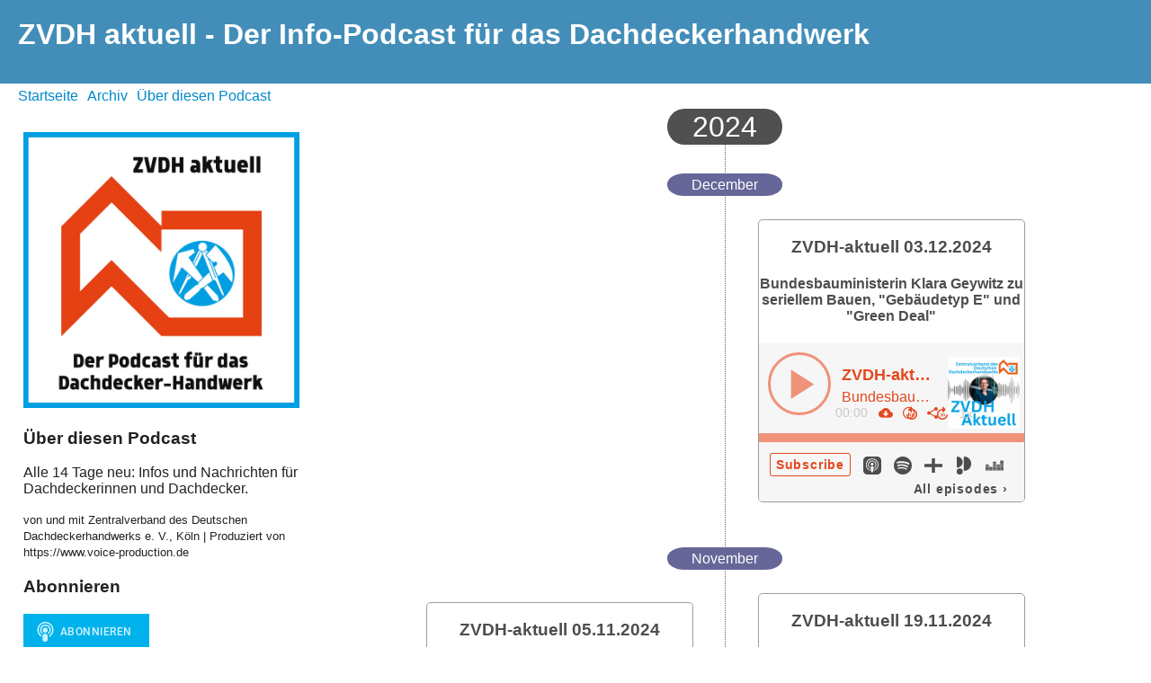

--- FILE ---
content_type: text/html; charset=utf-8
request_url: https://zvdh-aktuell.podigee.io/page/3
body_size: 2644
content:
<!DOCTYPE html>
<html lang="de">
  <head>
    <meta charset="utf-8">
    <meta http-equiv="X-UA-Compatible" content="IE=edge,chrome=1">

    <title>
      ZVDH aktuell - Der Info-Podcast für das Dachdeckerhandwerk
    </title>

    <meta name="viewport" content="width=device-width, initial-scale=1">

    <meta content="podigee.com" name="generator" />
<meta content="Alle 14 Tage neu: Infos und Nachrichten für Dachdeckerinnen und Dachdecker." name="description" />
<meta content="Zentralverband des Deutschen Dachdeckerhandwerks e. V., Köln | Produziert von https://www.voice-production.de" name="author" />
<meta name="keywords" />

    <meta property="og:title" content="ZVDH aktuell - Der Info-Podcast für das Dachdeckerhandwerk" />
<meta property="og:description" content="Alle 14 Tage neu: Infos und Nachrichten für Dachdeckerinnen und Dachdecker." />
<meta property="og:type" content="website" />
<meta property="og:url" content="https://zvdh-aktuell.podigee.io/page/3" />
<meta property="og:image" content="https://images.podigee-cdn.net/0x,s1-udco-yYZX8XiwYUjbbUZx8sO7gOCGg024h5jTFFFQ=/https://main.podigee-cdn.net/uploads/u20345/016c23a1-7591-4104-9f60-efe919e7a622.jpg" />
<meta property="og:site_name" content="ZVDH aktuell - Der Info-Podcast für das Dachdeckerhandwerk" />

<meta name="twitter:card" content="summary_large_image" />



<meta name="twitter:url" content="https://zvdh-aktuell.podigee.io/page/3" />
<meta name="twitter:title" content="ZVDH aktuell - Der Info-Podcast für das Dachdeckerhandwerk" />
<meta name="twitter:description" content="Alle 14 Tage neu: Infos und Nachrichten für Dachdeckerinnen und Dachdecker." />
<meta name="twitter:image" content="https://images.podigee-cdn.net/0x,s1-udco-yYZX8XiwYUjbbUZx8sO7gOCGg024h5jTFFFQ=/https://main.podigee-cdn.net/uploads/u20345/016c23a1-7591-4104-9f60-efe919e7a622.jpg" />





<meta itemprop="name" content="ZVDH aktuell - Der Info-Podcast für das Dachdeckerhandwerk" />
<meta itemprop="description" content="Alle 14 Tage neu: Infos und Nachrichten für Dachdeckerinnen und Dachdecker." />
<meta itemprop="image" content="https://images.podigee-cdn.net/0x,s1-udco-yYZX8XiwYUjbbUZx8sO7gOCGg024h5jTFFFQ=/https://main.podigee-cdn.net/uploads/u20345/016c23a1-7591-4104-9f60-efe919e7a622.jpg" />

      <meta name="apple-itunes-app" content="app-id=1536439224">

    <link rel="canonical" href="https://zvdh-aktuell.podigee.io/page/3">
    <link rel="icon" href="/assets/favicons/favicon-96x96-e595067f367308346f53dde5921f8c405a8768e68e5594a49009ca9e6d6666fe.png" type="image/png">

    <link rel="stylesheet" href="/assets/fontawesome-49b2499398529056d550aba5dd2a0e0565f65ff3d8f9005d4891f6de96024560.css" media="all" />
    
    <link rel="stylesheet" href="/assets/blog-7233c08c7e31d828b4368f0c1b41ab74e3b3a711221bd9a75ddb45177323836a.css" media="all" />
      <link rel="stylesheet" media="all" href="/stylesheets/application.css"></link>

    <meta name="csrf-param" content="authenticity_token" />
<meta name="csrf-token" content="YJbA7dlw9tLs3GlBflnj4UHY9JjqsZl0RhGH9Q9tZv-MMXwoAtiPsy7DIjD6qNrsTHH9WkHXFoSh4NI9fcs8Rg" />
    <script src="/assets/custom/application-217344c0fb04361f546c6e6e17d19e5928b553492351fe8bfcf795629596a7bf.js"></script>

    <script src="https://player.podigee-cdn.net/podcast-player/javascripts/podigee-podcast-player-direct.js" class="podigee-podcast-player-direct"></script>

    <link rel="alternate" type="application/rss+xml" title="ZVDH aktuell - Der Info-Podcast für das Dachdeckerhandwerk" href="https://zvdh-aktuell.podigee.io/feed/mp3"></link>


    
  </head>

  <body id="blog" class="">

    <header class="page-header">
  <a href="/">
    <h1 class="title">
      ZVDH aktuell - Der Info-Podcast für das Dachdeckerhandwerk
    </h1>
    <p class="subtitle">
      
    </p>
  </a>
</header>
<nav class="section-navigation">
  <ul class="unstyled">
    <li>
      <a href="/">Startseite</a>
    </li>
    <li>
      <a href="/archive">Archiv</a>
    </li>
    <li>
      <a href="/about">Über diesen Podcast</a>
    </li>
  </ul>
</nav>
<div class="section-sidebar">
  <img alt="ZVDH aktuell - Der Info-Podcast für das Dachdeckerhandwerk" src="https://images.podigee-cdn.net/1400x,sd7WkJtro85WA_vqEEqsp4s6mQbAqOvTjHaK_tyk81qk=/https://main.podigee-cdn.net/uploads/u20345/aa2056ef-3585-4bfb-9aff-1440af1e6e43.jpg">
  <div class="sidebar-content">
    <h3>
      Über diesen Podcast
    </h3>
    <p>
      <p>Alle 14 Tage neu: Infos und Nachrichten für Dachdeckerinnen und Dachdecker.</p>
    </p>
    <small>
      von und mit Zentralverband des Deutschen Dachdeckerhandwerks e. V., Köln | Produziert von https://www.voice-production.de
    </small>

    <h3>
      Abonnieren
    </h3>
    
      <script>
  window["podcastDatada77362656afb0b32178"] = {"title":"ZVDH aktuell - Der Info-Podcast für das Dachdeckerhandwerk","subtitle":null,"description":"\u003cp\u003eAlle 14 Tage neu: Infos und Nachrichten für Dachdeckerinnen und Dachdecker.\u003c/p\u003e","cover":"https://images.podigee-cdn.net/400x,s1-udco-yYZX8XiwYUjbbUZx8sO7gOCGg024h5jTFFFQ=/https://main.podigee-cdn.net/uploads/u20345/016c23a1-7591-4104-9f60-efe919e7a622.jpg","feeds":[{"type":"audio","format":"mp3","url":"https://zvdh-aktuell.podigee.io/feed/mp3","directory-url-itunes":"https://podcasts.apple.com/podcast/id1536439224"}],"configuration":{"autoWidth":null,"color":"#00b2eb","enabled":true,"format":null,"size":"medium","style":null,"language":"de"}};
</script>

<script
  class="podlove-subscribe-button"
  src="https://player.podigee-cdn.net/subscribe-button/javascripts/app.js"
  data-size="medium"
  data-language="de"
  data-color="#00b2eb"
  data-format=""
  data-style=""
  data-json-data="podcastDatada77362656afb0b32178"
></script>

    

    <h3>
      Follow us
    </h3>

    

    <ul class="follow unstyled">
      
      
      
    </ul>

    

    
  </div>
</div>

<div class="section-main">
  

<ul class="timeline">
  
    
    
    
    
    

    
    <li class="year"><span class="js-podigee-timestamp podigee-timestamp" data-timestamp="1704067200" data-format="%Y"></span><noscript><span>2024-01-01 00:00:00 UTC</span></noscript></li>
    <li class="month"><span class="js-podigee-timestamp podigee-timestamp" data-timestamp="1733011200" data-format="%B"></span><noscript><span>2024-12-01 00:00:00 UTC</span></noscript></li>
    <li>
      <ul>
    
    
    <li class="event">
      <h3><a href="/100-zentralverband-dachdecker-handwerk-zvdh-aktuell-03-12-2024">ZVDH-aktuell 03.12.2024</a></h3>
      <h4>Bundesbauministerin Klara Geywitz zu seriellem Bauen, "Gebäudetyp E" und "Green Deal"</h4>

      
  <div class="podigee-podcast-player-direct" data-configuration="https://zvdh-aktuell.podigee.io/100-zentralverband-dachdecker-handwerk-zvdh-aktuell-03-12-2024/embed?context=website"></div>


    </li>

    
            
            
           </ul>
           </li>
            <li class="month"><span class="js-podigee-timestamp podigee-timestamp" data-timestamp="1730419200" data-format="%B"></span><noscript><span>2024-11-01 00:00:00 UTC</span></noscript></li>
            <li>
            <ul>
            
        
    
  
    
    
    
    
    

    
    
    <li class="event">
      <h3><a href="/99-zentralverband-dachdecker-handwerk-zvdh-aktuell-19-11-2024">ZVDH-aktuell 19.11.2024</a></h3>
      <h4>E-Rechnung in der Praxis: Dachdeckermeister Hartmut Berner berichtet</h4>

      
  <div class="podigee-podcast-player-direct" data-configuration="https://zvdh-aktuell.podigee.io/99-zentralverband-dachdecker-handwerk-zvdh-aktuell-19-11-2024/embed?context=website"></div>


    </li>

    
            
            
        
    
  
    
    
    
    
    

    
    
    <li class="event">
      <h3><a href="/98-zentralverband-dachdecker-handwerk-zvdh-aktuell-05-11-2024">ZVDH-aktuell 05.11.2024</a></h3>
      <h4>Valentin Bremer - Bundessieger im Dachdecker-Handwerk | Gefahrstoffverordnung | Dachdeckertag 2025</h4>

      
  <div class="podigee-podcast-player-direct" data-configuration="https://zvdh-aktuell.podigee.io/98-zentralverband-dachdecker-handwerk-zvdh-aktuell-05-11-2024/embed?context=website"></div>


    </li>

    
            
            
           </ul>
           </li>
            <li class="month"><span class="js-podigee-timestamp podigee-timestamp" data-timestamp="1727740800" data-format="%B"></span><noscript><span>2024-10-01 00:00:00 UTC</span></noscript></li>
            <li>
            <ul>
            
        
    
  
    
    
    
    
    

    
    
    <li class="event">
      <h3><a href="/97-zentralverband-dachdecker-handwerk-zvdh-aktuell-22-10-2024">ZVDH-aktuell 22.10.2024</a></h3>
      <h4>Die E-Rechung startet | Handwerk erfolgreich im Schulunterricht | Ergebnisse der Azubi-Umfrage</h4>

      
  <div class="podigee-podcast-player-direct" data-configuration="https://zvdh-aktuell.podigee.io/97-zentralverband-dachdecker-handwerk-zvdh-aktuell-22-10-2024/embed?context=website"></div>


    </li>

    
            
            
        
    
  
    
    
    
    
    

    
    
    <li class="event">
      <h3><a href="/96-zentralverband-dachdecker-handwerk-zvdh-aktuell-08-10-2024">ZVDH-aktuell 08.10.2024</a></h3>
      <h4>Künstliche Intelligenz im Handwerk: Möglichkeiten selbst testen in der "Digitalisierungswerkstatt"</h4>

      
  <div class="podigee-podcast-player-direct" data-configuration="https://zvdh-aktuell.podigee.io/96-zentralverband-dachdecker-handwerk-zvdh-aktuell-08-10-2024/embed?context=website"></div>


    </li>

    
            
            
           </ul>
           </li>
            <li class="month"><span class="js-podigee-timestamp podigee-timestamp" data-timestamp="1725148800" data-format="%B"></span><noscript><span>2024-09-01 00:00:00 UTC</span></noscript></li>
            <li>
            <ul>
            
        
    
  
    
    
    
    
    

    
    
    <li class="event">
      <h3><a href="/95-zentralverband-dachdecker-handwerk-zvdh-aktuell-24-09-2024">ZVDH-aktuell 24.09.2024</a></h3>
      <h4>Handwerk kritisiert neue Gefahrstoffverordnung - Baubetriebe sollen alleine sicherstellen, dass Mitarbeiter keinen Gefahrstoffen ausgesetzt werden. Interview mit Philip Witte (ZVDH)</h4>

      
  <div class="podigee-podcast-player-direct" data-configuration="https://zvdh-aktuell.podigee.io/95-zentralverband-dachdecker-handwerk-zvdh-aktuell-24-09-2024/embed?context=website"></div>


    </li>

    
            
            
        
    
  
    
    
    
    
    

    
    
    <li class="event">
      <h3><a href="/94-zentralverband-dachdecker-handwerk-zvdh-aktuell-10-09-2024">ZVDH-aktuell 10.09.2024</a></h3>
      <h4>Gina Ixkes: Dachdecker-Meisterin mit Medien-Erfahrung</h4>

      
  <div class="podigee-podcast-player-direct" data-configuration="https://zvdh-aktuell.podigee.io/94-zentralverband-dachdecker-handwerk-zvdh-aktuell-10-09-2024/embed?context=website"></div>


    </li>

    
            
            
           </ul>
           </li>
            <li class="month"><span class="js-podigee-timestamp podigee-timestamp" data-timestamp="1722470400" data-format="%B"></span><noscript><span>2024-08-01 00:00:00 UTC</span></noscript></li>
            <li>
            <ul>
            
        
    
  
    
    
    
    
    

    
    
    <li class="event">
      <h3><a href="/93-zentralverband-dachdecker-handwerk-zvdh-aktuell-27-08-2024">ZVDH-aktuell 27.08.2024</a></h3>
      <h4>Der künftige Geschäftsführer Fachtechnik Jan Redecker im Gespräch | Neuer Bereich "Wissenschaft + Forschung" im ZVDH</h4>

      
  <div class="podigee-podcast-player-direct" data-configuration="https://zvdh-aktuell.podigee.io/93-zentralverband-dachdecker-handwerk-zvdh-aktuell-27-08-2024/embed?context=website"></div>


    </li>

    
            
            
        
    
  
    
    
    
    
    

    
    
    <li class="event">
      <h3><a href="/92-zentralverband-dachdecker-handwerk-zvdh-aktuell-06-08-2024">ZVDH-aktuell 06.08.2024</a></h3>
      <h4>Neuerungen bei der LKW-Maut | Update zur App "Digitales Berichtsheft" | ZVDH-Geschäftsbericht 2023 | Tag des Handwerks</h4>

      
  <div class="podigee-podcast-player-direct" data-configuration="https://zvdh-aktuell.podigee.io/92-zentralverband-dachdecker-handwerk-zvdh-aktuell-06-08-2024/embed?context=website"></div>


    </li>

    
            
            
           </ul>
           </li>
            <li class="month"><span class="js-podigee-timestamp podigee-timestamp" data-timestamp="1719792000" data-format="%B"></span><noscript><span>2024-07-01 00:00:00 UTC</span></noscript></li>
            <li>
            <ul>
            
        
    
  
    
    
    
    
    

    
    
    <li class="event">
      <h3><a href="/91-zentralverband-dachdecker-handwerk-zvdh-aktuell-23-07-2024">ZVDH-aktuell 23.07.2024</a></h3>
      <h4>Notfallmanagement im Dachdeckerbetrieb: Wie Sie vorsorgen können, um für den "Fall der Fälle" gerüstet zu sein</h4>

      
  <div class="podigee-podcast-player-direct" data-configuration="https://zvdh-aktuell.podigee.io/91-zentralverband-dachdecker-handwerk-zvdh-aktuell-23-07-2024/embed?context=website"></div>


    </li>

    
      </ul>
      </li>
    
  
</ul>

<div class="pagination">
  <a class="pagination_previous_link" rel="prev" href="/page/2">&lt; Vorherige Seite</a>
  <a class="pagination_next_link" rel="next" href="/page/4">Nächste Seite &gt;</a>
</div>
</div>

  </body>
</html>
